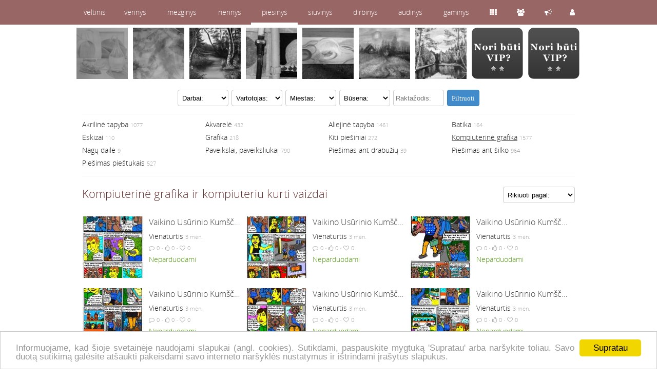

--- FILE ---
content_type: text/html; charset=utf-8
request_url: https://www.piesinys.lt/rankdarbiai/kompiuterine-grafika/?p=3
body_size: 8031
content:
<!DOCTYPE html>
<html lang="lt">
<head>
<title>Kompiuterinė grafika ir kompiuteriu kurti vaizdai, p. 3 • piesinys.lt</title>
<meta name="description" content="Kompiuterinė grafika ir kompiuteriu kurti vaizdai: fantasy, drabuziu eskizai, be pavadinimo, goddess of love, abstrakcija 7, mociute; Puslapis: 3" />
<meta http-equiv="content-type" content="text/html; charset=utf-8" />
<meta name="viewport" content="width=device-width, initial-scale=1">
<meta name="verify-paysera" content="0e959600d3c87d6cadf091109dd1a28c">
<meta name="google-site-verification" content="eVu6ZgfdTSdP9s778uzknno9w5i0a9i46E56LHt9e_E" />
<meta name="verify-v1" content="OZ0l3KWWY7nmimPpfAULpddA++uvit91QFVpzAYhs0M=" />
<meta name="verify-webtopay" content="0e959600d3c87d6cadf091109dd1a28c" />
<meta name="msvalidate.01" content="C734CF6674A85B2C3C2EB5CD91655460" />
<link rel="stylesheet" href="https://stat1.veltinis.lt/styles.min.css?3" type="text/css"/>
<link rel="alternate" type="application/rss+xml" href="/rss/" title="piesinys.lt rss" />
<link rel="icon" href="https://stat1.veltinis.lt/favicon.ico" type="image/x-icon" />
<link rel="dns-prefetch" href="//www.googletagmanager.com">
<link rel="dns-prefetch" href="//www.google-analytics.com">
<meta name="robots" content="index, follow">
<link rel="canonical" href="https://www.piesinys.lt/rankdarbiai/kompiuterine-grafika/" /></head>
<body id="w5">
<header>

<nav class="wrapper">
<div id="dom"><span><a href="https://www.piesinys.lt" title="piesinys.lt">piesinys</a></span>
<ul>
<li><a href="https://www.veltinis.lt" title="www.veltinis.lt">veltinis</a></li><li><a href="https://www.verinys.lt" title="www.verinys.lt">verinys</a></li><li><a href="https://www.mezginys.lt" title="www.mezginys.lt">mezginys</a></li><li><a href="https://www.nerinys.lt" title="www.nerinys.lt">nerinys</a></li><li class="act"><a href="https://www.piesinys.lt" title="www.piesinys.lt">piesinys</a></li><li><a href="https://www.siuvinys.lt" title="www.siuvinys.lt">siuvinys</a></li><li><a href="https://www.dirbinys.lt" title="www.dirbinys.lt">dirbinys</a></li><li><a href="https://www.audinys.lt" title="www.audinys.lt">audinys</a></li><li><a href="https://www.gaminys.lt" title="www.gaminys.lt">gaminys</a></li><ul>
</div>

<div id="ctrl">
<ul>
<li><a href="https://www.piesinys.lt/rankdarbiai/"><span class="items" title="Rankdarbiai"></span></a></li><li><a href="https://www.piesinys.lt/autoriai/"><span class="users" title="Autoriai"></span></a></li><li><a href="https://www.veltinis.lt/forum/"><span class="forum" title="Forumas"></span></a></li><li><a href="https://www.piesinys.lt/usr/login.php"><span class="login" title="Prisijungti"></span></a></li></ul>
</div>
</nav>

</header>


<div style="margin-top:54px"></div>




<div class="wrapper">
<div id="vip">
<ul>
<li><a href='/rankdarbiai/piesimas-piestukais/lagaminas-126549.htm' title='lagaminas'><img src='https://stat3.veltinis.lt/12/lagaminas-126549-01-thumbnail.jpg' width='100' height='100' alt='lagaminas' title='lagaminas' /></a></li><li><a href='/rankdarbiai/piesimas-ant-silko/salikelis-plaukiancios-geles-164103.htm' title='salikelis-plaukiancios-geles'><img src='https://stat3.veltinis.lt/16/salikelis-plaukiancios-geles-164103-7316-thumbnail.jpg' width='100' height='100' alt='salikelis-plaukiancios-geles' title='salikelis-plaukiancios-geles' /></a></li><li><a href='/rankdarbiai/akriline-tapyba/vasara-134300.htm' title='vasara'><img src='https://stat3.veltinis.lt/13/vasara-134300-01-thumbnail.jpg' width='100' height='100' alt='vasara' title='vasara' /></a></li><li><a href='/rankdarbiai/kiti-piesiniai/improvizacija-virtuves-tema-126929.htm' title='improvizacija-virtuves-tema'><img src='https://stat3.veltinis.lt/12/improvizacija-virtuves-tema-126929-01-thumbnail.jpg' width='100' height='100' alt='improvizacija-virtuves-tema' title='improvizacija-virtuves-tema' /></a></li><li><a href='/rankdarbiai/aliejine-tapyba/pasakos-motyvais-58939.htm' title='pasakos-motyvais'><img src='https://stat3.veltinis.lt/5/pasakos-motyvais-58939-01-thumbnail.jpg' width='100' height='100' alt='pasakos-motyvais' title='pasakos-motyvais' /></a></li><li><a href='/rankdarbiai/akvarele/lauzas-naktyje-84014.htm' title='lauzas-naktyje'><img src='https://stat3.veltinis.lt/8/lauzas-naktyje-84014-01-thumbnail.jpg' width='100' height='100' alt='lauzas-naktyje' title='lauzas-naktyje' /></a></li><li><a href='/rankdarbiai/aliejine-tapyba/lietuvos-gabalelis-134799.htm' title='lietuvos-gabalelis'><img src='https://stat3.veltinis.lt/13/lietuvos-gabalelis-134799-01-thumbnail.jpg' width='100' height='100' alt='lietuvos-gabalelis' title='lietuvos-gabalelis' /></a></li><li><a href="/usr/vip.php" title="VIP narystė"><img src="https://stat1.veltinis.lt/vip.png" alt="VIP narystė" title="VIP narystė" width="100" height="100"/></a></li><li><a href="/usr/vip.php" title="VIP narystė"><img src="https://stat1.veltinis.lt/vip.png" alt="VIP narystė" title="VIP narystė" width="100" height="100"/></a></li>      
</ul>
</div>

<div id="container" class="clear"> 



<form id='filterForm' method='get' action='/rankdarbiai/kompiuterine-grafika/'>
<input type="hidden" name="order" value="0" />
<select name='items' >
<option value='0' selected='selected'>Darbai:</option>
<option value='1' >Pažymėti</option>
</select>

<select name='users' >
<option value='0' selected='selected'>Vartotojas:</option>
<option value='7' >Pažymėti</option>
<option value='0' disabled>&nbsp;</option>
<option value='1' >Auksinis</option>
<option value='2' >Sidabrinis</option>
<option value='0' disabled>&nbsp;</option>
<option value='4' >Tik turintys narystę</option>
<option value='5' >Tik paprasti</option>
</select>


<select name='town'>
				
<option value='0' selected='selected'>Miestas:</option><option value='101'>Vilnius</option><option value='102'>Kaunas</option><option value='103'>Klaipėda</option><option value='104'>Šiauliai</option><option value='105'>Panevėžys</option><option value='0' disabled>&nbsp;</option><option value='106'>Alytus</option><option value='107'>Marijampolė</option><option value='108'>Akmenė</option><option value='109'>Anykščiai</option><option value='110'>Birštonas</option><option value='111'>Biržai</option><option value='112'>Druskininkai</option><option value='113'>Elektrėnai</option><option value='114'>Ignalina</option><option value='115'>Jonava</option><option value='116'>Joniškis</option><option value='117'>Jurbarkas</option><option value='118'>Kaišiadorys</option><option value='119'>Kėdainiai</option><option value='120'>Kelmė</option><option value='121'>Kretinga</option><option value='122'>Kupiškis</option><option value='124'>Mažeikiai</option><option value='125'>Molėtai</option><option value='127'>Pakruojis</option><option value='128'>Palanga</option><option value='129'>Pasvalys</option><option value='130'>Plungė</option><option value='131'>Prienai</option><option value='132'>Radviliškis</option><option value='133'>Raseiniai</option><option value='134'>Rokiškis</option><option value='135'>Skuodas</option><option value='136'>Šakiai</option><option value='137'>Šalčininkai</option><option value='138'>Šilalė</option><option value='139'>Šilutė</option><option value='140'>Širvintos</option><option value='141'>Švenčionys</option><option value='142'>Tauragė</option><option value='143'>Telšiai</option><option value='144'>Trakai</option><option value='145'>Ukmergė</option><option value='146'>Utena</option><option value='147'>Varėna</option><option value='148'>Vilkaviškis</option><option value='149'>Visaginas</option><option value='150'>Zarasai</option><option value='151'>Gargždai</option><option value='0' disabled>&nbsp;</option><option value='201'>Lietuva</option><option value='202'>D. Britanija</option><option value='203'>Airija</option><option value='204'>Vokietija</option><option value='206'>Ispanija</option><option value='209'>JAV</option><option value='211'>Europa</option><option value='212'>Š. Amerika</option><option value='216'>Norvegija</option><option value='255'></option>
</select>
				
<select name='buy'>
<option value='0' selected='selected'>Būsena:</option>
<option value='-1' >Parduodami</option>
<option value='-2' >Neparduodami</option>
<option value='1' >Turiu</option>
<option value='2' >Galiu padaryti</option>
<option value='3' >Nurodyta kaina</option>
</select>
<input name="search" type="text"  value ='' placeholder="Raktažodis:"/>
<button type="submit" class="btn btn-primary" style="margin:0;vertical-align:top">Filtruoti</button>


</form>
    





<!--li><a href="/rankdarbiai/" title="Rankdarbių srautas">Rankdarbiai</a> <span class='light'>7640</span></li-->
<nav id='typ'><ul class='hr'><li><a href='/rankdarbiai/akriline-tapyba/' title='Akrilinė tapyba'>Akrilinė tapyba</a> <span class='light'>1077</span></li><li><a href='/rankdarbiai/akvarele/' title='Akvarelė'>Akvarelė</a> <span class='light'>432</span></li><li><a href='/rankdarbiai/aliejine-tapyba/' title='Aliejinė tapyba'>Aliejinė tapyba</a> <span class='light'>1461</span></li><li><a href='/rankdarbiai/batika/' title='Batika'>Batika</a> <span class='light'>164</span></li><li><a href='/rankdarbiai/eskizai/' title='Eskizai'>Eskizai</a> <span class='light'>110</span></li><li><a href='/rankdarbiai/grafika/' title='Grafika'>Grafika</a> <span class='light'>218</span></li><li><a href='/rankdarbiai/kiti-piesiniai/' title='Kiti piešiniai'>Kiti piešiniai</a> <span class='light'>272</span></li><li class='current'><a href='/rankdarbiai/kompiuterine-grafika/' title='Kompiuterinė grafika'>Kompiuterinė grafika</a> <span class='light'>1577</span></li><li><a href='/rankdarbiai/nagu-daile/' title='Nagų dailė'>Nagų dailė</a> <span class='light'>9</span></li><li><a href='/rankdarbiai/paveikslai-paveiksliukai/' title='Paveikslai, paveiksliukai'>Paveikslai, paveiksliukai</a> <span class='light'>790</span></li><li><a href='/rankdarbiai/piesimas-ant-drabuziu/' title='Piešimas ant drabužių'>Piešimas ant drabužių</a> <span class='light'>39</span></li><li><a href='/rankdarbiai/piesimas-ant-silko/' title='Piešimas ant šilko'>Piešimas ant šilko</a> <span class='light'>964</span></li><li><a href='/rankdarbiai/piesimas-piestukais/' title='Piešimas pieštukais'>Piešimas pieštukais</a> <span class='light'>527</span></li></ul></nav>    
<select name='order' onchange='location.href=this.value' style='width:140px;float:right;margin-top:20px'><option value='?order=0'>Rikiuoti pagal:</option><option value='?order=1'>Naujausi</option><option value='?order=2'>Žiūrimiausi</option><option value='?order=3'>Geriausiai įvertinti</option><option value='?order=4'>Diskutuojami</option><option value='?order=5'>Pagal kainą</option><option value='?order=8'>Daugiausiai pažymėti</option></select>
<h1>Kompiuterinė grafika ir kompiuteriu kurti vaizdai</h1>
<ul class="itemlist clear"><li><a href='/rankdarbiai/kompiuterine-grafika/vaikino-usurinio-kumscio-pirma-mokslo-diena-kupiskio-quot-profkeje-quot-8-188134.htm' title='Vaikino Usūrinio Kumščio pirma mokslo diena Kupiškio &quot;Profkėje&quot; 8'><img src='https://stat3.veltinis.lt/18/vaikino-usurinio-kumscio-pirma-mokslo-diena-kupiskio-quot-profkeje-quot-8-188134-6891-thumbnail.jpg' width='120' height='120' alt='Vaikino Usūrinio Kumščio pirma mokslo diena Kupiškio &quot;Profkėje&quot; 8' title='Vaikino Usūrinio Kumščio pirma mokslo diena Kupiškio &quot;Profkėje&quot; 8' /></a><h3>Vaikino Usūrinio Kumščio pirma mokslo diena Kupiškio "Profkėje" 8</h3><p><a href='/autorius/vienaturtis/' title='Vienaturtis' hreflang='lt' ><span>Vienaturtis</span></a> <time datetime="2025-11-01 13:36:08" title="2025-11-01 13:36:08">3 mėn.</time></p><p class="light"><span class='commnt' title='Komentaras'></span><span>0</span> • <span id='item_188134' class='nolike' title='Patinka'></span><span id='itemt_188134'>0</span> • <span id='favitem_188134' class='nolove' onclick="likeme('favitem',188134,'love','nolove')" style='cursor:pointer' title='Pažymėti'></span><span id='favitemt_188134'>0</span></p><p><a class="price thickbox" href="/usr/write.php?uid=5233&amp;iid=188134&amp;keepThis=true&amp;TB_iframe=true&amp;height=480&amp;width=480" title="Vienaturtis - Vaikino Usūrinio Kumščio pirma mokslo diena Kupiškio &quot;Profkėje&quot; 8">Neparduodami</a>  <span class="light"></span></p></li><li><a href='/rankdarbiai/kompiuterine-grafika/vaikino-usurinio-kumscio-pirma-mokslo-diena-kupiskio-quot-profkeje-quot-7-188133.htm' title='Vaikino Usūrinio Kumščio pirma mokslo diena Kupiškio &quot;Profkėje&quot; 7'><img src='https://stat3.veltinis.lt/18/vaikino-usurinio-kumscio-pirma-mokslo-diena-kupiskio-quot-profkeje-quot-7-188133-4206-thumbnail.jpg' width='120' height='120' alt='Vaikino Usūrinio Kumščio pirma mokslo diena Kupiškio &quot;Profkėje&quot; 7' title='Vaikino Usūrinio Kumščio pirma mokslo diena Kupiškio &quot;Profkėje&quot; 7' /></a><h3>Vaikino Usūrinio Kumščio pirma mokslo diena Kupiškio "Profkėje" 7</h3><p><a href='/autorius/vienaturtis/' title='Vienaturtis' hreflang='lt' ><span>Vienaturtis</span></a> <time datetime="2025-11-01 13:33:21" title="2025-11-01 13:33:21">3 mėn.</time></p><p class="light"><span class='commnt' title='Komentaras'></span><span>0</span> • <span id='item_188133' class='nolike' title='Patinka'></span><span id='itemt_188133'>0</span> • <span id='favitem_188133' class='nolove' onclick="likeme('favitem',188133,'love','nolove')" style='cursor:pointer' title='Pažymėti'></span><span id='favitemt_188133'>0</span></p><p><a class="price thickbox" href="/usr/write.php?uid=5233&amp;iid=188133&amp;keepThis=true&amp;TB_iframe=true&amp;height=480&amp;width=480" title="Vienaturtis - Vaikino Usūrinio Kumščio pirma mokslo diena Kupiškio &quot;Profkėje&quot; 7">Neparduodami</a>  <span class="light"></span></p></li><li><a href='/rankdarbiai/kompiuterine-grafika/vaikino-usurinio-kumscio-pirma-mokslo-diena-kupiskio-quot-profkeje-quot-6-188132.htm' title='Vaikino Usūrinio Kumščio pirma mokslo diena Kupiškio &quot;Profkėje&quot; 6'><img src='https://stat3.veltinis.lt/18/vaikino-usurinio-kumscio-pirma-mokslo-diena-kupiskio-quot-profkeje-quot-6-188132-3574-thumbnail.jpg' width='120' height='120' alt='Vaikino Usūrinio Kumščio pirma mokslo diena Kupiškio &quot;Profkėje&quot; 6' title='Vaikino Usūrinio Kumščio pirma mokslo diena Kupiškio &quot;Profkėje&quot; 6' /></a><h3>Vaikino Usūrinio Kumščio pirma mokslo diena Kupiškio "Profkėje" 6</h3><p><a href='/autorius/vienaturtis/' title='Vienaturtis' hreflang='lt' ><span>Vienaturtis</span></a> <time datetime="2025-11-01 13:29:17" title="2025-11-01 13:29:17">3 mėn.</time></p><p class="light"><span class='commnt' title='Komentaras'></span><span>0</span> • <span id='item_188132' class='nolike' title='Patinka'></span><span id='itemt_188132'>0</span> • <span id='favitem_188132' class='nolove' onclick="likeme('favitem',188132,'love','nolove')" style='cursor:pointer' title='Pažymėti'></span><span id='favitemt_188132'>0</span></p><p><a class="price thickbox" href="/usr/write.php?uid=5233&amp;iid=188132&amp;keepThis=true&amp;TB_iframe=true&amp;height=480&amp;width=480" title="Vienaturtis - Vaikino Usūrinio Kumščio pirma mokslo diena Kupiškio &quot;Profkėje&quot; 6">Neparduodami</a>  <span class="light"></span></p></li><li><a href='/rankdarbiai/kompiuterine-grafika/vaikino-usurinio-kumscio-pirma-mokslo-diena-kupiskio-quot-profkeje-quot-5-188131.htm' title='Vaikino Usūrinio Kumščio pirma mokslo diena Kupiškio &quot;Profkėje&quot; 5'><img src='https://stat3.veltinis.lt/18/vaikino-usurinio-kumscio-pirma-mokslo-diena-kupiskio-quot-profkeje-quot-5-188131-3309-thumbnail.jpg' width='120' height='120' alt='Vaikino Usūrinio Kumščio pirma mokslo diena Kupiškio &quot;Profkėje&quot; 5' title='Vaikino Usūrinio Kumščio pirma mokslo diena Kupiškio &quot;Profkėje&quot; 5' /></a><h3>Vaikino Usūrinio Kumščio pirma mokslo diena Kupiškio "Profkėje" 5</h3><p><a href='/autorius/vienaturtis/' title='Vienaturtis' hreflang='lt' ><span>Vienaturtis</span></a> <time datetime="2025-11-01 13:26:59" title="2025-11-01 13:26:59">3 mėn.</time></p><p class="light"><span class='commnt' title='Komentaras'></span><span>0</span> • <span id='item_188131' class='nolike' title='Patinka'></span><span id='itemt_188131'>0</span> • <span id='favitem_188131' class='nolove' onclick="likeme('favitem',188131,'love','nolove')" style='cursor:pointer' title='Pažymėti'></span><span id='favitemt_188131'>0</span></p><p><a class="price thickbox" href="/usr/write.php?uid=5233&amp;iid=188131&amp;keepThis=true&amp;TB_iframe=true&amp;height=480&amp;width=480" title="Vienaturtis - Vaikino Usūrinio Kumščio pirma mokslo diena Kupiškio &quot;Profkėje&quot; 5">Neparduodami</a>  <span class="light"></span></p></li><li><a href='/rankdarbiai/kompiuterine-grafika/vaikino-usurinio-kumscio-pirma-mokslo-diena-kupiskio-quot-profkeje-quot-4-188130.htm' title='Vaikino Usūrinio Kumščio pirma mokslo diena Kupiškio &quot;Profkėje&quot; 4'><img src='https://stat3.veltinis.lt/18/vaikino-usurinio-kumscio-pirma-mokslo-diena-kupiskio-quot-profkeje-quot-4-188130-5525-thumbnail.jpg' width='120' height='120' alt='Vaikino Usūrinio Kumščio pirma mokslo diena Kupiškio &quot;Profkėje&quot; 4' title='Vaikino Usūrinio Kumščio pirma mokslo diena Kupiškio &quot;Profkėje&quot; 4' /></a><h3>Vaikino Usūrinio Kumščio pirma mokslo diena Kupiškio "Profkėje" 4</h3><p><a href='/autorius/vienaturtis/' title='Vienaturtis' hreflang='lt' ><span>Vienaturtis</span></a> <time datetime="2025-11-01 13:24:14" title="2025-11-01 13:24:14">3 mėn.</time></p><p class="light"><span class='commnt' title='Komentaras'></span><span>0</span> • <span id='item_188130' class='nolike' title='Patinka'></span><span id='itemt_188130'>0</span> • <span id='favitem_188130' class='nolove' onclick="likeme('favitem',188130,'love','nolove')" style='cursor:pointer' title='Pažymėti'></span><span id='favitemt_188130'>0</span></p><p><a class="price thickbox" href="/usr/write.php?uid=5233&amp;iid=188130&amp;keepThis=true&amp;TB_iframe=true&amp;height=480&amp;width=480" title="Vienaturtis - Vaikino Usūrinio Kumščio pirma mokslo diena Kupiškio &quot;Profkėje&quot; 4">Neparduodami</a>  <span class="light"></span></p></li><li><a href='/rankdarbiai/kompiuterine-grafika/vaikino-usurinio-kumscio-pirma-mokslo-diena-kupiskio-quot-profkeje-quot-3-188129.htm' title='Vaikino Usūrinio Kumščio pirma mokslo diena Kupiškio &quot;Profkėje&quot; 3'><img src='https://stat3.veltinis.lt/18/vaikino-usurinio-kumscio-pirma-mokslo-diena-kupiskio-quot-profkeje-quot-3-188129-8966-thumbnail.jpg' width='120' height='120' alt='Vaikino Usūrinio Kumščio pirma mokslo diena Kupiškio &quot;Profkėje&quot; 3' title='Vaikino Usūrinio Kumščio pirma mokslo diena Kupiškio &quot;Profkėje&quot; 3' /></a><h3>Vaikino Usūrinio Kumščio pirma mokslo diena Kupiškio "Profkėje" 3</h3><p><a href='/autorius/vienaturtis/' title='Vienaturtis' hreflang='lt' ><span>Vienaturtis</span></a> <time datetime="2025-11-01 13:21:22" title="2025-11-01 13:21:22">3 mėn.</time></p><p class="light"><span class='commnt' title='Komentaras'></span><span>0</span> • <span id='item_188129' class='nolike' title='Patinka'></span><span id='itemt_188129'>0</span> • <span id='favitem_188129' class='nolove' onclick="likeme('favitem',188129,'love','nolove')" style='cursor:pointer' title='Pažymėti'></span><span id='favitemt_188129'>0</span></p><p><a class="price thickbox" href="/usr/write.php?uid=5233&amp;iid=188129&amp;keepThis=true&amp;TB_iframe=true&amp;height=480&amp;width=480" title="Vienaturtis - Vaikino Usūrinio Kumščio pirma mokslo diena Kupiškio &quot;Profkėje&quot; 3">Neparduodami</a>  <span class="light"></span></p></li><li><a href='/rankdarbiai/kompiuterine-grafika/vaikino-usurinio-kumscio-pirma-mokslo-diena-kupiskio-quot-profkeje-quot-2-188128.htm' title='Vaikino Usūrinio Kumščio pirma mokslo diena Kupiškio &quot;Profkėje&quot; 2'><img src='https://stat3.veltinis.lt/18/vaikino-usurinio-kumscio-pirma-mokslo-diena-kupiskio-quot-profkeje-quot-2-188128-1919-thumbnail.jpg' width='120' height='120' alt='Vaikino Usūrinio Kumščio pirma mokslo diena Kupiškio &quot;Profkėje&quot; 2' title='Vaikino Usūrinio Kumščio pirma mokslo diena Kupiškio &quot;Profkėje&quot; 2' /></a><h3>Vaikino Usūrinio Kumščio pirma mokslo diena Kupiškio "Profkėje" 2</h3><p><a href='/autorius/vienaturtis/' title='Vienaturtis' hreflang='lt' ><span>Vienaturtis</span></a> <time datetime="2025-11-01 13:18:45" title="2025-11-01 13:18:45">3 mėn.</time></p><p class="light"><span class='commnt' title='Komentaras'></span><span>0</span> • <span id='item_188128' class='nolike' title='Patinka'></span><span id='itemt_188128'>0</span> • <span id='favitem_188128' class='nolove' onclick="likeme('favitem',188128,'love','nolove')" style='cursor:pointer' title='Pažymėti'></span><span id='favitemt_188128'>0</span></p><p><a class="price thickbox" href="/usr/write.php?uid=5233&amp;iid=188128&amp;keepThis=true&amp;TB_iframe=true&amp;height=480&amp;width=480" title="Vienaturtis - Vaikino Usūrinio Kumščio pirma mokslo diena Kupiškio &quot;Profkėje&quot; 2">Neparduodami</a>  <span class="light"></span></p></li><li><a href='/rankdarbiai/kompiuterine-grafika/vaikino-usurinio-kumscio-pirma-mokslo-diena-kupiskio-quot-profkeje-quot-188127.htm' title='Vaikino Usūrinio Kumščio pirma mokslo diena Kupiškio &quot;Profkėje&quot;'><img src='https://stat3.veltinis.lt/18/vaikino-usurinio-kumscio-pirma-mokslo-diena-kupiskio-quot-profkeje-quot-188127-9323-thumbnail.jpg' width='120' height='120' alt='Vaikino Usūrinio Kumščio pirma mokslo diena Kupiškio &quot;Profkėje&quot;' title='Vaikino Usūrinio Kumščio pirma mokslo diena Kupiškio &quot;Profkėje&quot;' /></a><h3>Vaikino Usūrinio Kumščio pirma mokslo diena Kupiškio "Profkėje"</h3><p><a href='/autorius/vienaturtis/' title='Vienaturtis' hreflang='lt' ><span>Vienaturtis</span></a> <time datetime="2025-11-01 13:14:14" title="2025-11-01 13:14:14">3 mėn.</time></p><p class="light"><span class='commnt' title='Komentaras'></span><span>0</span> • <span id='item_188127' class='nolike' title='Patinka'></span><span id='itemt_188127'>0</span> • <span id='favitem_188127' class='nolove' onclick="likeme('favitem',188127,'love','nolove')" style='cursor:pointer' title='Pažymėti'></span><span id='favitemt_188127'>0</span></p><p><a class="price thickbox" href="/usr/write.php?uid=5233&amp;iid=188127&amp;keepThis=true&amp;TB_iframe=true&amp;height=480&amp;width=480" title="Vienaturtis - Vaikino Usūrinio Kumščio pirma mokslo diena Kupiškio &quot;Profkėje&quot;">Neparduodami</a>  <span class="light"></span></p></li><li><a href='/rankdarbiai/kompiuterine-grafika/prisiminimas-apie-vaikystes-rudens-meto-zaidimus-kambaryje-su-iskarpomis-188114.htm' title='Prisiminimas apie vaikystės rudens meto žaidimus kambaryje su iškarpomis'><img src='https://stat3.veltinis.lt/18/prisiminimas-apie-vaikystes-rudens-meto-zaidimus-kambaryje-su-iskarpomis-188114-3556-thumbnail.jpg' width='120' height='120' alt='Prisiminimas apie vaikystės rudens meto žaidimus kambaryje su iškarpomis' title='Prisiminimas apie vaikystės rudens meto žaidimus kambaryje su iškarpomis' /></a><h3>Prisiminimas apie vaikystės rudens meto žaidimus kambaryje su iškarpomis</h3><p><a href='/autorius/vienaturtis/' title='Vienaturtis' hreflang='lt' ><span>Vienaturtis</span></a> <time datetime="2025-10-20 21:33:19" title="2025-10-20 21:33:19">3 mėn.</time></p><p class="light"><span class='commnt' title='Komentaras'></span><span>0</span> • <span id='item_188114' class='nolike' title='Patinka'></span><span id='itemt_188114'>0</span> • <span id='favitem_188114' class='nolove' onclick="likeme('favitem',188114,'love','nolove')" style='cursor:pointer' title='Pažymėti'></span><span id='favitemt_188114'>0</span></p><p><a class="price thickbox" href="/usr/write.php?uid=5233&amp;iid=188114&amp;keepThis=true&amp;TB_iframe=true&amp;height=480&amp;width=480" title="Vienaturtis - Prisiminimas apie vaikystės rudens meto žaidimus kambaryje su iškarpomis">Neparduodami</a>  <span class="light"></span></p></li><li><a href='/rankdarbiai/kompiuterine-grafika/batuotas-katinas-ramia-rudens-diena-leidzia-slenyje-salia-quot-papyvesio-quot-sodybos-188113.htm' title='Batuotas Katinas ramią rudens dieną leidžia slėnyje, šalia &quot;Papyvesio&quot; sodybos'><img src='https://stat3.veltinis.lt/18/batuotas-katinas-ramia-rudens-diena-leidzia-slenyje-salia-quot-papyvesio-quot-sodybos-188113-9519-thumbnail.jpg' width='120' height='120' alt='Batuotas Katinas ramią rudens dieną leidžia slėnyje, šalia &quot;Papyvesio&quot; sodybos' title='Batuotas Katinas ramią rudens dieną leidžia slėnyje, šalia &quot;Papyvesio&quot; sodybos' /></a><h3>Batuotas Katinas ramią rudens dieną leidžia slėnyje, šalia "Papyvesio" sodybos</h3><p><a href='/autorius/vienaturtis/' title='Vienaturtis' hreflang='lt' ><span>Vienaturtis</span></a> <time datetime="2025-10-13 22:11:28" title="2025-10-13 22:11:28">3 mėn.</time></p><p class="light"><span class='commnt' title='Komentaras'></span><span>0</span> • <span id='item_188113' class='nolike' title='Patinka'></span><span id='itemt_188113'>0</span> • <span id='favitem_188113' class='nolove' onclick="likeme('favitem',188113,'love','nolove')" style='cursor:pointer' title='Pažymėti'></span><span id='favitemt_188113'>0</span></p><p><a class="price thickbox" href="/usr/write.php?uid=5233&amp;iid=188113&amp;keepThis=true&amp;TB_iframe=true&amp;height=480&amp;width=480" title="Vienaturtis - Batuotas Katinas ramią rudens dieną leidžia slėnyje, šalia &quot;Papyvesio&quot; sodybos">Neparduodami</a>  <span class="light"></span></p></li><li><a href='/rankdarbiai/kompiuterine-grafika/in-memoriam-dailininkui-anderzak-atminti-188111.htm' title='IN MEMORIAM - dailininkui Anderzak atminti'><img src='https://stat3.veltinis.lt/18/in-memoriam-dailininkui-anderzak-atminti-188111-4337-thumbnail.jpg' width='120' height='120' alt='IN MEMORIAM - dailininkui Anderzak atminti' title='IN MEMORIAM - dailininkui Anderzak atminti' /></a><h3>IN MEMORIAM - dailininkui Anderzak atminti</h3><p><a href='/autorius/vienaturtis/' title='Vienaturtis' hreflang='lt' ><span>Vienaturtis</span></a> <time datetime="2025-10-06 20:26:22" title="2025-10-06 20:26:22">4 mėn.</time></p><p class="light"><span class='commnt' title='Komentaras'></span><span>1</span> • <span id='item_188111' class='nolike' title='Patinka'></span><span id='itemt_188111'>0</span> • <span id='favitem_188111' class='nolove' onclick="likeme('favitem',188111,'love','nolove')" style='cursor:pointer' title='Pažymėti'></span><span id='favitemt_188111'>0</span></p><p><a class="price thickbox" href="/usr/write.php?uid=5233&amp;iid=188111&amp;keepThis=true&amp;TB_iframe=true&amp;height=480&amp;width=480" title="Vienaturtis - IN MEMORIAM - dailininkui Anderzak atminti">Neparduodami</a>  <span class="light"></span></p></li><li><a href='/rankdarbiai/kompiuterine-grafika/melynakis-lakisius-ir-elinga-megaujasi-pica-sededami-dviese-kavineje-prie-staliuko-188108.htm' title='Mėlynakis Lakišius ir Elinga mėgaujasi pica sėdėdami dviese kavinėje prie staliuko'><img src='https://stat3.veltinis.lt/18/melynakis-lakisius-ir-elinga-megaujasi-pica-sededami-dviese-kavineje-prie-staliuko-188108-6426-thumbnail.jpg' width='120' height='120' alt='Mėlynakis Lakišius ir Elinga mėgaujasi pica sėdėdami dviese kavinėje prie staliuko' title='Mėlynakis Lakišius ir Elinga mėgaujasi pica sėdėdami dviese kavinėje prie staliuko' /></a><h3>Mėlynakis Lakišius ir Elinga mėgaujasi pica sėdėdami dviese kavinėje prie staliuko</h3><p><a href='/autorius/vienaturtis/' title='Vienaturtis' hreflang='lt' ><span>Vienaturtis</span></a> <time datetime="2025-10-04 21:50:35" title="2025-10-04 21:50:35">4 mėn.</time></p><p class="light"><span class='commnt' title='Komentaras'></span><span>0</span> • <span id='item_188108' class='nolike' title='Patinka'></span><span id='itemt_188108'>0</span> • <span id='favitem_188108' class='nolove' onclick="likeme('favitem',188108,'love','nolove')" style='cursor:pointer' title='Pažymėti'></span><span id='favitemt_188108'>0</span></p><p><a class="price thickbox" href="/usr/write.php?uid=5233&amp;iid=188108&amp;keepThis=true&amp;TB_iframe=true&amp;height=480&amp;width=480" title="Vienaturtis - Mėlynakis Lakišius ir Elinga mėgaujasi pica sėdėdami dviese kavinėje prie staliuko">Neparduodami</a>  <span class="light"></span></p></li><li><a href='/rankdarbiai/kompiuterine-grafika/sekretore-sigita-namuose-nescia-ir-visai-nuoga-po-isejimo-is-duso-188106.htm' title='Sekretorė Sigita namuose nėščia ir visai nuoga po išėjimo iš dušo'><img src='https://stat3.veltinis.lt/18/sekretore-sigita-namuose-nescia-ir-visai-nuoga-po-isejimo-is-duso-188106-4363-thumbnail.jpg' width='120' height='120' alt='Sekretorė Sigita namuose nėščia ir visai nuoga po išėjimo iš dušo' title='Sekretorė Sigita namuose nėščia ir visai nuoga po išėjimo iš dušo' /></a><h3>Sekretorė Sigita namuose nėščia ir visai nuoga po išėjimo iš dušo</h3><p><a href='/autorius/vienaturtis/' title='Vienaturtis' hreflang='lt' ><span>Vienaturtis</span></a> <time datetime="2025-09-30 13:31:00" title="2025-09-30 13:31:00">4 mėn.</time></p><p class="light"><span class='commnt' title='Komentaras'></span><span>0</span> • <span id='item_188106' class='nolike' title='Patinka'></span><span id='itemt_188106'>0</span> • <span id='favitem_188106' class='nolove' onclick="likeme('favitem',188106,'love','nolove')" style='cursor:pointer' title='Pažymėti'></span><span id='favitemt_188106'>0</span></p><p><a class="price thickbox" href="/usr/write.php?uid=5233&amp;iid=188106&amp;keepThis=true&amp;TB_iframe=true&amp;height=480&amp;width=480" title="Vienaturtis - Sekretorė Sigita namuose nėščia ir visai nuoga po išėjimo iš dušo">Neparduodami</a>  <span class="light"></span></p></li><li><a href='/rankdarbiai/kompiuterine-grafika/prisiminimas-apie-ziurejima-namie-per-televizoriu-tv-zaidima-quot-milijonierius-quot-188104.htm' title='Prisiminimas apie žiūrėjimą namie per televizorių tv žaidimą &quot;Milijonierius&quot;'><img src='https://stat3.veltinis.lt/18/prisiminimas-apie-ziurejima-namie-per-televizoriu-tv-zaidima-quot-milijonierius-quot-188104-4665-thumbnail.jpg' width='120' height='120' alt='Prisiminimas apie žiūrėjimą namie per televizorių tv žaidimą &quot;Milijonierius&quot;' title='Prisiminimas apie žiūrėjimą namie per televizorių tv žaidimą &quot;Milijonierius&quot;' /></a><h3>Prisiminimas apie žiūrėjimą namie per televizorių tv žaidimą "Milijonierius"</h3><p><a href='/autorius/vienaturtis/' title='Vienaturtis' hreflang='lt' ><span>Vienaturtis</span></a> <time datetime="2025-09-29 20:36:03" title="2025-09-29 20:36:03">4 mėn.</time></p><p class="light"><span class='commnt' title='Komentaras'></span><span>0</span> • <span id='item_188104' class='nolike' title='Patinka'></span><span id='itemt_188104'>0</span> • <span id='favitem_188104' class='nolove' onclick="likeme('favitem',188104,'love','nolove')" style='cursor:pointer' title='Pažymėti'></span><span id='favitemt_188104'>0</span></p><p><a class="price thickbox" href="/usr/write.php?uid=5233&amp;iid=188104&amp;keepThis=true&amp;TB_iframe=true&amp;height=480&amp;width=480" title="Vienaturtis - Prisiminimas apie žiūrėjimą namie per televizorių tv žaidimą &quot;Milijonierius&quot;">Neparduodami</a>  <span class="light"></span></p></li><li><a href='/rankdarbiai/kompiuterine-grafika/prisiminimas-apie-rukytu-desru-nesima-is-pirteles-tamsu-rudens-vakara-188098.htm' title='Prisiminimas apie rūkytų dešrų nešimą iš pirtelės tamsų rudens vakarą'><img src='https://stat3.veltinis.lt/18/prisiminimas-apie-rukytu-desru-nesima-is-pirteles-tamsu-rudens-vakara-188098-6055-thumbnail.jpg' width='120' height='120' alt='Prisiminimas apie rūkytų dešrų nešimą iš pirtelės tamsų rudens vakarą' title='Prisiminimas apie rūkytų dešrų nešimą iš pirtelės tamsų rudens vakarą' /></a><h3>Prisiminimas apie rūkytų dešrų nešimą iš pirtelės tamsų rudens vakarą</h3><p><a href='/autorius/vienaturtis/' title='Vienaturtis' hreflang='lt' ><span>Vienaturtis</span></a> <time datetime="2025-09-22 19:59:16" title="2025-09-22 19:59:16">4 mėn.</time></p><p class="light"><span class='commnt' title='Komentaras'></span><span>0</span> • <span id='item_188098' class='nolike' title='Patinka'></span><span id='itemt_188098'>0</span> • <span id='favitem_188098' class='nolove' onclick="likeme('favitem',188098,'love','nolove')" style='cursor:pointer' title='Pažymėti'></span><span id='favitemt_188098'>0</span></p><p><a class="price thickbox" href="/usr/write.php?uid=5233&amp;iid=188098&amp;keepThis=true&amp;TB_iframe=true&amp;height=480&amp;width=480" title="Vienaturtis - Prisiminimas apie rūkytų dešrų nešimą iš pirtelės tamsų rudens vakarą">Neparduodami</a>  <span class="light"></span></p></li><li><a href='/rankdarbiai/kompiuterine-grafika/archeologe-luna-dragoniene-panevezio-kavines-kiemelyje-seda-prie-staliuko-pavalgyti-ir-pailseti-188097.htm' title='Archeologė Luna Dragonienė Panevėžio kavinės kiemelyje sėda prie staliuko pavalgyti ir pailsėti'><img src='https://stat3.veltinis.lt/18/archeologe-luna-dragoniene-panevezio-kavines-kiemelyje-seda-prie-staliuko-pavalgyti-ir-pailseti-188097-6660-thumbnail.jpg' width='120' height='120' alt='Archeologė Luna Dragonienė Panevėžio kavinės kiemelyje sėda prie staliuko pavalgyti ir pailsėti' title='Archeologė Luna Dragonienė Panevėžio kavinės kiemelyje sėda prie staliuko pavalgyti ir pailsėti' /></a><h3>Archeologė Luna Dragonienė Panevėžio kavinės kiemelyje sėda prie staliuko pavalgyti ir pailsėti</h3><p><a href='/autorius/vienaturtis/' title='Vienaturtis' hreflang='lt' ><span>Vienaturtis</span></a> <time datetime="2025-09-19 21:27:32" title="2025-09-19 21:27:32">4 mėn.</time></p><p class="light"><span class='commnt' title='Komentaras'></span><span>0</span> • <span id='item_188097' class='nolike' title='Patinka'></span><span id='itemt_188097'>0</span> • <span id='favitem_188097' class='nolove' onclick="likeme('favitem',188097,'love','nolove')" style='cursor:pointer' title='Pažymėti'></span><span id='favitemt_188097'>0</span></p><p><a class="price thickbox" href="/usr/write.php?uid=5233&amp;iid=188097&amp;keepThis=true&amp;TB_iframe=true&amp;height=480&amp;width=480" title="Vienaturtis - Archeologė Luna Dragonienė Panevėžio kavinės kiemelyje sėda prie staliuko pavalgyti ir pailsėti">Neparduodami</a>  <span class="light"></span></p></li><li><a href='/rankdarbiai/kompiuterine-grafika/burtininkas-tukurutis-su-artimaisiais-lekia-gatve-per-panevezi-su-savuoju-quot-opel-vectra-quot-188092.htm' title='Burtininkas Tukurutis su artimaisiais lekia gatve per Panevėžį su savuoju &quot;Opel Vectra&quot;'><img src='https://stat3.veltinis.lt/18/burtininkas-tukurutis-su-artimaisiais-lekia-gatve-per-panevezi-su-savuoju-quot-opel-vectra-quot-188092-5065-thumbnail.jpg' width='120' height='120' alt='Burtininkas Tukurutis su artimaisiais lekia gatve per Panevėžį su savuoju &quot;Opel Vectra&quot;' title='Burtininkas Tukurutis su artimaisiais lekia gatve per Panevėžį su savuoju &quot;Opel Vectra&quot;' /></a><h3>Burtininkas Tukurutis su artimaisiais lekia gatve per Panevėžį su savuoju "Opel Vectra"</h3><p><a href='/autorius/vienaturtis/' title='Vienaturtis' hreflang='lt' ><span>Vienaturtis</span></a> <time datetime="2025-09-12 20:50:53" title="2025-09-12 20:50:53">4 mėn.</time></p><p class="light"><span class='commnt' title='Komentaras'></span><span>0</span> • <span id='item_188092' class='nolike' title='Patinka'></span><span id='itemt_188092'>0</span> • <span id='favitem_188092' class='nolove' onclick="likeme('favitem',188092,'love','nolove')" style='cursor:pointer' title='Pažymėti'></span><span id='favitemt_188092'>0</span></p><p><a class="price thickbox" href="/usr/write.php?uid=5233&amp;iid=188092&amp;keepThis=true&amp;TB_iframe=true&amp;height=480&amp;width=480" title="Vienaturtis - Burtininkas Tukurutis su artimaisiais lekia gatve per Panevėžį su savuoju &quot;Opel Vectra&quot;">Neparduodami</a>  <span class="light"></span></p></li><li><a href='/rankdarbiai/kompiuterine-grafika/irena-kosmonautiene-panevezio-turguje-issirinko-sau-naujus-aukstakulnius-batelius-188091.htm' title='Irena Kosmonautienė Panevėžio turguje išsirinko sau naujus aukštakulnius batelius'><img src='https://stat3.veltinis.lt/18/irena-kosmonautiene-panevezio-turguje-issirinko-sau-naujus-aukstakulnius-batelius-188091-8236-thumbnail.jpg' width='120' height='120' alt='Irena Kosmonautienė Panevėžio turguje išsirinko sau naujus aukštakulnius batelius' title='Irena Kosmonautienė Panevėžio turguje išsirinko sau naujus aukštakulnius batelius' /></a><h3>Irena Kosmonautienė Panevėžio turguje išsirinko sau naujus aukštakulnius batelius</h3><p><a href='/autorius/vienaturtis/' title='Vienaturtis' hreflang='lt' ><span>Vienaturtis</span></a> <time datetime="2025-09-12 20:46:27" title="2025-09-12 20:46:27">4 mėn.</time></p><p class="light"><span class='commnt' title='Komentaras'></span><span>0</span> • <span id='item_188091' class='nolike' title='Patinka'></span><span id='itemt_188091'>0</span> • <span id='favitem_188091' class='nolove' onclick="likeme('favitem',188091,'love','nolove')" style='cursor:pointer' title='Pažymėti'></span><span id='favitemt_188091'>0</span></p><p><a class="price thickbox" href="/usr/write.php?uid=5233&amp;iid=188091&amp;keepThis=true&amp;TB_iframe=true&amp;height=480&amp;width=480" title="Vienaturtis - Irena Kosmonautienė Panevėžio turguje išsirinko sau naujus aukštakulnius batelius">Neparduodami</a>  <span class="light"></span></p></li><li><a href='/rankdarbiai/kompiuterine-grafika/melynakiui-lakisiui-jo-drauge-elinga-laiptineje-prie-savo-buto-soka-viliotini-188086.htm' title='Mėlynakiui Lakišiui jo draugė Elinga laiptinėje prie savo buto šoka viliotinį'><img src='https://stat3.veltinis.lt/18/melynakiui-lakisiui-jo-drauge-elinga-laiptineje-prie-savo-buto-soka-viliotini-188086-2192-thumbnail.jpg' width='120' height='120' alt='Mėlynakiui Lakišiui jo draugė Elinga laiptinėje prie savo buto šoka viliotinį' title='Mėlynakiui Lakišiui jo draugė Elinga laiptinėje prie savo buto šoka viliotinį' /></a><h3>Mėlynakiui Lakišiui jo draugė Elinga laiptinėje prie savo buto šoka viliotinį</h3><p><a href='/autorius/vienaturtis/' title='Vienaturtis' hreflang='lt' ><span>Vienaturtis</span></a> <time datetime="2025-09-06 10:09:49" title="2025-09-06 10:09:49">5 mėn.</time></p><p class="light"><span class='commnt' title='Komentaras'></span><span>0</span> • <span id='item_188086' class='nolike' title='Patinka'></span><span id='itemt_188086'>0</span> • <span id='favitem_188086' class='nolove' onclick="likeme('favitem',188086,'love','nolove')" style='cursor:pointer' title='Pažymėti'></span><span id='favitemt_188086'>0</span></p><p><a class="price thickbox" href="/usr/write.php?uid=5233&amp;iid=188086&amp;keepThis=true&amp;TB_iframe=true&amp;height=480&amp;width=480" title="Vienaturtis - Mėlynakiui Lakišiui jo draugė Elinga laiptinėje prie savo buto šoka viliotinį">Neparduodami</a>  <span class="light"></span></p></li><li><a href='/rankdarbiai/kompiuterine-grafika/batuotas-katinas-namuose-geria-kava-prie-atviro-lango-taip-atrodo-tikroveje-188085.htm' title='Batuotas Katinas namuose geria kavą prie atviro lango - taip atrodo tikrovėje'><img src='https://stat3.veltinis.lt/18/batuotas-katinas-namuose-geria-kava-prie-atviro-lango-taip-atrodo-tikroveje-188085-7544-thumbnail.jpg' width='120' height='120' alt='Batuotas Katinas namuose geria kavą prie atviro lango - taip atrodo tikrovėje' title='Batuotas Katinas namuose geria kavą prie atviro lango - taip atrodo tikrovėje' /></a><h3>Batuotas Katinas namuose geria kavą prie atviro lango - taip atrodo tikrovėje</h3><p><a href='/autorius/vienaturtis/' title='Vienaturtis' hreflang='lt' ><span>Vienaturtis</span></a> <time datetime="2025-09-03 18:16:56" title="2025-09-03 18:16:56">5 mėn.</time></p><p class="light"><span class='commnt' title='Komentaras'></span><span>0</span> • <span id='item_188085' class='nolike' title='Patinka'></span><span id='itemt_188085'>0</span> • <span id='favitem_188085' class='nolove' onclick="likeme('favitem',188085,'love','nolove')" style='cursor:pointer' title='Pažymėti'></span><span id='favitemt_188085'>0</span></p><p><a class="price thickbox" href="/usr/write.php?uid=5233&amp;iid=188085&amp;keepThis=true&amp;TB_iframe=true&amp;height=480&amp;width=480" title="Vienaturtis - Batuotas Katinas namuose geria kavą prie atviro lango - taip atrodo tikrovėje">Neparduodami</a>  <span class="light"></span></p></li><li><a href='/rankdarbiai/kompiuterine-grafika/ingridos-nekenciamas-mokinys-usurinis-ir-jo-klasiokas-igariokas-sedi-savo-klases-suole-pirma-diena-188084.htm' title='Ingridos nekenčiamas mokinys Usūrinis ir jo klasiokas Igariokas sėdi savo klasės suole pirmą dieną'><img src='https://stat3.veltinis.lt/18/ingridos-nekenciamas-mokinys-usurinis-ir-jo-klasiokas-igariokas-sedi-savo-klases-suole-pirma-diena-188084-8343-thumbnail.jpg' width='120' height='120' alt='Ingridos nekenčiamas mokinys Usūrinis ir jo klasiokas Igariokas sėdi savo klasės suole pirmą dieną' title='Ingridos nekenčiamas mokinys Usūrinis ir jo klasiokas Igariokas sėdi savo klasės suole pirmą dieną' /></a><h3>Ingridos nekenčiamas mokinys Usūrinis ir jo klasiokas Igariokas sėdi savo klasės suole pirmą dieną</h3><p><a href='/autorius/vienaturtis/' title='Vienaturtis' hreflang='lt' ><span>Vienaturtis</span></a> <time datetime="2025-09-02 20:43:46" title="2025-09-02 20:43:46">5 mėn.</time></p><p class="light"><span class='commnt' title='Komentaras'></span><span>0</span> • <span id='item_188084' class='nolike' title='Patinka'></span><span id='itemt_188084'>0</span> • <span id='favitem_188084' class='nolove' onclick="likeme('favitem',188084,'love','nolove')" style='cursor:pointer' title='Pažymėti'></span><span id='favitemt_188084'>0</span></p><p><a class="price thickbox" href="/usr/write.php?uid=5233&amp;iid=188084&amp;keepThis=true&amp;TB_iframe=true&amp;height=480&amp;width=480" title="Vienaturtis - Ingridos nekenčiamas mokinys Usūrinis ir jo klasiokas Igariokas sėdi savo klasės suole pirmą dieną">Neparduodami</a>  <span class="light"></span></p></li><li><a href='/rankdarbiai/kompiuterine-grafika/naitmeno-katino-dukrele-doroteja-iseina-i-pirma-klase-keziu-kaimo-mokykloje-188083.htm' title='Naitmeno Katino dukrelė Dorotėja išeina į pirmą klasę Kėžių kaimo mokykloje'><img src='https://stat3.veltinis.lt/18/naitmeno-katino-dukrele-doroteja-iseina-i-pirma-klase-keziu-kaimo-mokykloje-188083-9741-thumbnail.jpg' width='120' height='120' alt='Naitmeno Katino dukrelė Dorotėja išeina į pirmą klasę Kėžių kaimo mokykloje' title='Naitmeno Katino dukrelė Dorotėja išeina į pirmą klasę Kėžių kaimo mokykloje' /></a><h3>Naitmeno Katino dukrelė Dorotėja išeina į pirmą klasę Kėžių kaimo mokykloje</h3><p><a href='/autorius/vienaturtis/' title='Vienaturtis' hreflang='lt' ><span>Vienaturtis</span></a> <time datetime="2025-09-01 18:22:59" title="2025-09-01 18:22:59">5 mėn.</time></p><p class="light"><span class='commnt' title='Komentaras'></span><span>0</span> • <span id='item_188083' class='nolike' title='Patinka'></span><span id='itemt_188083'>0</span> • <span id='favitem_188083' class='nolove' onclick="likeme('favitem',188083,'love','nolove')" style='cursor:pointer' title='Pažymėti'></span><span id='favitemt_188083'>0</span></p><p><a class="price thickbox" href="/usr/write.php?uid=5233&amp;iid=188083&amp;keepThis=true&amp;TB_iframe=true&amp;height=480&amp;width=480" title="Vienaturtis - Naitmeno Katino dukrelė Dorotėja išeina į pirmą klasę Kėžių kaimo mokykloje">Neparduodami</a>  <span class="light"></span></p></li><li><a href='/rankdarbiai/kompiuterine-grafika/senas-mokyklinis-salamiescio-prisiminimas-apie-baznycioje-rugsejo-pirmaja-pasigestus-kelis-mokinius-188082.htm' title='Senas, mokyklinis Salamiesčio prisiminimas apie bažnyčioje rugsėjo pirmąją pasigestus kelis mokinius'><img src='https://stat3.veltinis.lt/18/senas-mokyklinis-salamiescio-prisiminimas-apie-baznycioje-rugsejo-pirmaja-pasigestus-kelis-mokinius-188082-8320-thumbnail.jpg' width='120' height='120' alt='Senas, mokyklinis Salamiesčio prisiminimas apie bažnyčioje rugsėjo pirmąją pasigestus kelis mokinius' title='Senas, mokyklinis Salamiesčio prisiminimas apie bažnyčioje rugsėjo pirmąją pasigestus kelis mokinius' /></a><h3>Senas, mokyklinis Salamiesčio prisiminimas apie bažnyčioje rugsėjo pirmąją pasigestus kelis mokinius</h3><p><a href='/autorius/vienaturtis/' title='Vienaturtis' hreflang='lt' ><span>Vienaturtis</span></a> <time datetime="2025-08-30 12:03:45" title="2025-08-30 12:03:45">5 mėn.</time></p><p class="light"><span class='commnt' title='Komentaras'></span><span>0</span> • <span id='item_188082' class='nolike' title='Patinka'></span><span id='itemt_188082'>0</span> • <span id='favitem_188082' class='nolove' onclick="likeme('favitem',188082,'love','nolove')" style='cursor:pointer' title='Pažymėti'></span><span id='favitemt_188082'>0</span></p><p><a class="price thickbox" href="/usr/write.php?uid=5233&amp;iid=188082&amp;keepThis=true&amp;TB_iframe=true&amp;height=480&amp;width=480" title="Vienaturtis - Senas, mokyklinis Salamiesčio prisiminimas apie bažnyčioje rugsėjo pirmąją pasigestus kelis mokinius">Neparduodami</a>  <span class="light"></span></p></li><li><a href='/rankdarbiai/kompiuterine-grafika/mano-vaikystes-zaidimu-kiemelis-antrasis-jo-statymas-2-188081.htm' title='Mano vaikystės žaidimų kiemelis, antrasis jo statymas 2'><img src='https://stat3.veltinis.lt/18/mano-vaikystes-zaidimu-kiemelis-antrasis-jo-statymas-2-188081-1224-thumbnail.jpg' width='120' height='120' alt='Mano vaikystės žaidimų kiemelis, antrasis jo statymas 2' title='Mano vaikystės žaidimų kiemelis, antrasis jo statymas 2' /></a><h3>Mano vaikystės žaidimų kiemelis, antrasis jo statymas 2</h3><p><a href='/autorius/vienaturtis/' title='Vienaturtis' hreflang='lt' ><span>Vienaturtis</span></a> <time datetime="2025-08-29 21:42:03" title="2025-08-29 21:42:03">5 mėn.</time></p><p class="light"><span class='commnt' title='Komentaras'></span><span>0</span> • <span id='item_188081' class='nolike' title='Patinka'></span><span id='itemt_188081'>0</span> • <span id='favitem_188081' class='nolove' onclick="likeme('favitem',188081,'love','nolove')" style='cursor:pointer' title='Pažymėti'></span><span id='favitemt_188081'>0</span></p><p><a class="price thickbox" href="/usr/write.php?uid=5233&amp;iid=188081&amp;keepThis=true&amp;TB_iframe=true&amp;height=480&amp;width=480" title="Vienaturtis - Mano vaikystės žaidimų kiemelis, antrasis jo statymas 2">Neparduodami</a>  <span class="light"></span></p></li><li><a href='/rankdarbiai/kompiuterine-grafika/senas-mokyklinis-salamiescio-prisiminimas-apie-quot-bilduko-quot-numeriu-rinkini-mokyklos-klaseje-rugsejo-pirmaja-188080.htm' title='Senas, mokyklinis Salamiesčio prisiminimas apie &quot;Bilduko&quot; numerių rinkinį mokyklos klasėje, rugsėjo pirmąją'><img src='https://stat3.veltinis.lt/18/senas-mokyklinis-salamiescio-prisiminimas-apie-quot-bilduko-quot-numeriu-rinkini-mokyklos-klaseje-rugsejo-pirmaja-188080-4022-thumbnail.jpg' width='120' height='120' alt='Senas, mokyklinis Salamiesčio prisiminimas apie &quot;Bilduko&quot; numerių rinkinį mokyklos klasėje, rugsėjo pirmąją' title='Senas, mokyklinis Salamiesčio prisiminimas apie &quot;Bilduko&quot; numerių rinkinį mokyklos klasėje, rugsėjo pirmąją' /></a><h3>Senas, mokyklinis Salamiesčio prisiminimas apie "Bilduko" numerių rinkinį mokyklos klasėje, rugsėjo pirmąją</h3><p><a href='/autorius/vienaturtis/' title='Vienaturtis' hreflang='lt' ><span>Vienaturtis</span></a> <time datetime="2025-08-28 09:15:02" title="2025-08-28 09:15:02">5 mėn.</time></p><p class="light"><span class='commnt' title='Komentaras'></span><span>0</span> • <span id='item_188080' class='nolike' title='Patinka'></span><span id='itemt_188080'>0</span> • <span id='favitem_188080' class='nolove' onclick="likeme('favitem',188080,'love','nolove')" style='cursor:pointer' title='Pažymėti'></span><span id='favitemt_188080'>0</span></p><p><a class="price thickbox" href="/usr/write.php?uid=5233&amp;iid=188080&amp;keepThis=true&amp;TB_iframe=true&amp;height=480&amp;width=480" title="Vienaturtis - Senas, mokyklinis Salamiesčio prisiminimas apie &quot;Bilduko&quot; numerių rinkinį mokyklos klasėje, rugsėjo pirmąją">Neparduodami</a>  <span class="light"></span></p></li><li><a href='/rankdarbiai/kompiuterine-grafika/senas-mokyklinis-salamiescio-prisiminimas-apie-rugsejo-pirmaja-susitikima-su-vitka-prie-baznycios-188079.htm' title='Senas, mokyklinis Salamiesčio prisiminimas apie rugsėjo pirmąją susitikimą su Vitka prie bažnyčios'><img src='https://stat3.veltinis.lt/18/senas-mokyklinis-salamiescio-prisiminimas-apie-rugsejo-pirmaja-susitikima-su-vitka-prie-baznycios-188079-6388-thumbnail.jpg' width='120' height='120' alt='Senas, mokyklinis Salamiesčio prisiminimas apie rugsėjo pirmąją susitikimą su Vitka prie bažnyčios' title='Senas, mokyklinis Salamiesčio prisiminimas apie rugsėjo pirmąją susitikimą su Vitka prie bažnyčios' /></a><h3>Senas, mokyklinis Salamiesčio prisiminimas apie rugsėjo pirmąją susitikimą su Vitka prie bažnyčios</h3><p><a href='/autorius/vienaturtis/' title='Vienaturtis' hreflang='lt' ><span>Vienaturtis</span></a> <time datetime="2025-08-27 16:32:21" title="2025-08-27 16:32:21">5 mėn.</time></p><p class="light"><span class='commnt' title='Komentaras'></span><span>0</span> • <span id='item_188079' class='nolike' title='Patinka'></span><span id='itemt_188079'>0</span> • <span id='favitem_188079' class='nolove' onclick="likeme('favitem',188079,'love','nolove')" style='cursor:pointer' title='Pažymėti'></span><span id='favitemt_188079'>0</span></p><p><a class="price thickbox" href="/usr/write.php?uid=5233&amp;iid=188079&amp;keepThis=true&amp;TB_iframe=true&amp;height=480&amp;width=480" title="Vienaturtis - Senas, mokyklinis Salamiesčio prisiminimas apie rugsėjo pirmąją susitikimą su Vitka prie bažnyčios">Neparduodami</a>  <span class="light"></span></p></li><li><a href='/rankdarbiai/kompiuterine-grafika/kaimietis-mokinys-usurinis-kumstis-kupiskio-poliklinikos-bufete-is-tolo-stebi-padeta-prekiauti-quot-tik-vyrams-quot-zurnala-188078.htm' title='Kaimietis mokinys Usūrinis Kumštis Kupiškio Poliklinikos bufete iš tolo stebi padėtą prekiauti &quot;Tik vyrams&quot; žurnalą'><img src='https://stat3.veltinis.lt/18/kaimietis-mokinys-usurinis-kumstis-kupiskio-poliklinikos-bufete-is-tolo-stebi-padeta-prekiauti-quot-tik-vyrams-quot-zurnala-188078-1134-thumbnail.jpg' width='120' height='120' alt='Kaimietis mokinys Usūrinis Kumštis Kupiškio Poliklinikos bufete iš tolo stebi padėtą prekiauti &quot;Tik vyrams&quot; žurnalą' title='Kaimietis mokinys Usūrinis Kumštis Kupiškio Poliklinikos bufete iš tolo stebi padėtą prekiauti &quot;Tik vyrams&quot; žurnalą' /></a><h3>Kaimietis mokinys Usūrinis Kumštis Kupiškio Poliklinikos bufete iš tolo stebi padėtą prekiauti "Tik vyrams" žurnalą</h3><p><a href='/autorius/vienaturtis/' title='Vienaturtis' hreflang='lt' ><span>Vienaturtis</span></a> <time datetime="2025-08-25 21:58:37" title="2025-08-25 21:58:37">5 mėn.</time></p><p class="light"><span class='commnt' title='Komentaras'></span><span>0</span> • <span id='item_188078' class='nolike' title='Patinka'></span><span id='itemt_188078'>0</span> • <span id='favitem_188078' class='nolove' onclick="likeme('favitem',188078,'love','nolove')" style='cursor:pointer' title='Pažymėti'></span><span id='favitemt_188078'>0</span></p><p><a class="price thickbox" href="/usr/write.php?uid=5233&amp;iid=188078&amp;keepThis=true&amp;TB_iframe=true&amp;height=480&amp;width=480" title="Vienaturtis - Kaimietis mokinys Usūrinis Kumštis Kupiškio Poliklinikos bufete iš tolo stebi padėtą prekiauti &quot;Tik vyrams&quot; žurnalą">Neparduodami</a>  <span class="light"></span></p></li><li><a href='/rankdarbiai/kompiuterine-grafika/rugsejo-pirmosios-prisiminimai-mano-pirmoje-klaseje-baksenu-mokykloje-6-188077.htm' title='Rugsėjo pirmosios prisiminimai mano pirmoje klasėje, Bakšėnų mokykloje 6'><img src='https://stat3.veltinis.lt/18/rugsejo-pirmosios-prisiminimai-mano-pirmoje-klaseje-baksenu-mokykloje-6-188077-4381-thumbnail.jpg' width='120' height='120' alt='Rugsėjo pirmosios prisiminimai mano pirmoje klasėje, Bakšėnų mokykloje 6' title='Rugsėjo pirmosios prisiminimai mano pirmoje klasėje, Bakšėnų mokykloje 6' /></a><h3>Rugsėjo pirmosios prisiminimai mano pirmoje klasėje, Bakšėnų mokykloje 6</h3><p><a href='/autorius/vienaturtis/' title='Vienaturtis' hreflang='lt' ><span>Vienaturtis</span></a> <time datetime="2025-08-23 12:37:02" title="2025-08-23 12:37:02">5 mėn.</time></p><p class="light"><span class='commnt' title='Komentaras'></span><span>0</span> • <span id='item_188077' class='nolike' title='Patinka'></span><span id='itemt_188077'>0</span> • <span id='favitem_188077' class='nolove' onclick="likeme('favitem',188077,'love','nolove')" style='cursor:pointer' title='Pažymėti'></span><span id='favitemt_188077'>0</span></p><p><a class="price thickbox" href="/usr/write.php?uid=5233&amp;iid=188077&amp;keepThis=true&amp;TB_iframe=true&amp;height=480&amp;width=480" title="Vienaturtis - Rugsėjo pirmosios prisiminimai mano pirmoje klasėje, Bakšėnų mokykloje 6">Neparduodami</a>  <span class="light"></span></p></li><li><a href='/rankdarbiai/kompiuterine-grafika/rugsejo-pirmosios-prisiminimai-mano-pirmoje-klaseje-baksenu-mokykloje-5-188076.htm' title='Rugsėjo pirmosios prisiminimai mano pirmoje klasėje, Bakšėnų mokykloje 5'><img src='https://stat3.veltinis.lt/18/rugsejo-pirmosios-prisiminimai-mano-pirmoje-klaseje-baksenu-mokykloje-5-188076-1296-thumbnail.jpg' width='120' height='120' alt='Rugsėjo pirmosios prisiminimai mano pirmoje klasėje, Bakšėnų mokykloje 5' title='Rugsėjo pirmosios prisiminimai mano pirmoje klasėje, Bakšėnų mokykloje 5' /></a><h3>Rugsėjo pirmosios prisiminimai mano pirmoje klasėje, Bakšėnų mokykloje 5</h3><p><a href='/autorius/vienaturtis/' title='Vienaturtis' hreflang='lt' ><span>Vienaturtis</span></a> <time datetime="2025-08-23 12:32:55" title="2025-08-23 12:32:55">5 mėn.</time></p><p class="light"><span class='commnt' title='Komentaras'></span><span>0</span> • <span id='item_188076' class='nolike' title='Patinka'></span><span id='itemt_188076'>0</span> • <span id='favitem_188076' class='nolove' onclick="likeme('favitem',188076,'love','nolove')" style='cursor:pointer' title='Pažymėti'></span><span id='favitemt_188076'>0</span></p><p><a class="price thickbox" href="/usr/write.php?uid=5233&amp;iid=188076&amp;keepThis=true&amp;TB_iframe=true&amp;height=480&amp;width=480" title="Vienaturtis - Rugsėjo pirmosios prisiminimai mano pirmoje klasėje, Bakšėnų mokykloje 5">Neparduodami</a>  <span class="light"></span></p></li><li><a href='/rankdarbiai/kompiuterine-grafika/rugsejo-pirmosios-prisiminimai-mano-pirmoje-klaseje-baksenu-mokykloje-4-188075.htm' title='Rugsėjo pirmosios prisiminimai mano pirmoje klasėje, Bakšėnų mokykloje 4'><img src='https://stat3.veltinis.lt/18/rugsejo-pirmosios-prisiminimai-mano-pirmoje-klaseje-baksenu-mokykloje-4-188075-4050-thumbnail.jpg' width='120' height='120' alt='Rugsėjo pirmosios prisiminimai mano pirmoje klasėje, Bakšėnų mokykloje 4' title='Rugsėjo pirmosios prisiminimai mano pirmoje klasėje, Bakšėnų mokykloje 4' /></a><h3>Rugsėjo pirmosios prisiminimai mano pirmoje klasėje, Bakšėnų mokykloje 4</h3><p><a href='/autorius/vienaturtis/' title='Vienaturtis' hreflang='lt' ><span>Vienaturtis</span></a> <time datetime="2025-08-23 12:29:46" title="2025-08-23 12:29:46">5 mėn.</time></p><p class="light"><span class='commnt' title='Komentaras'></span><span>0</span> • <span id='item_188075' class='nolike' title='Patinka'></span><span id='itemt_188075'>0</span> • <span id='favitem_188075' class='nolove' onclick="likeme('favitem',188075,'love','nolove')" style='cursor:pointer' title='Pažymėti'></span><span id='favitemt_188075'>0</span></p><p><a class="price thickbox" href="/usr/write.php?uid=5233&amp;iid=188075&amp;keepThis=true&amp;TB_iframe=true&amp;height=480&amp;width=480" title="Vienaturtis - Rugsėjo pirmosios prisiminimai mano pirmoje klasėje, Bakšėnų mokykloje 4">Neparduodami</a>  <span class="light"></span></p></li></ul><nav class='pager clear'><ul><li><a href='?p=1' title='Puslapis: 1'>1</a></li><li><a href='?p=2' title='Puslapis: 2'>2</a></li><li class='cur'>3</li><li><a href='?p=4' title='Puslapis: 4'>4</a></li><li><a href='?p=5' title='Puslapis: 5'>5</a></li><li><a href='?p=6' title='Puslapis: 6'>6</a></li><li>..</li><li><a href='?p=53' title='Puslapis: 53'>53</a></li></ul></nav><!--/div-->


</div>

<script defer type="text/javascript" src="https://stat1.veltinis.lt/globaljs.min.js"></script>
<footer>
<p style="text-align:right;line-height:28px">
<a href='/kontaktai/'>&#xf095; Kontaktai</a> 
</p>
<p>  

</p> 
<p>
<script async src="https://www.googletagmanager.com/gtag/js?id=UA-1182578-8"></script>
<script async src="https://pagead2.googlesyndication.com/pagead/js/adsbygoogle.js?client=ca-pub-5330465759071550"
     crossorigin="anonymous"></script>
<ins class="adsbygoogle"
     style="display:block; text-align:center;"
     data-ad-layout="in-article"
     data-ad-format="fluid"
     data-ad-client="ca-pub-5330465759071550"
     data-ad-slot="4606971602"></ins>
<script>
     (adsbygoogle = window.adsbygoogle || []).push({});
</script>
</p>  
		
</footer>
</div>


<script type="text/javascript">
window.cookieconsent_options = {"message":"Informuojame, kad šioje svetainėje naudojami slapukai (angl. cookies). Sutikdami, paspauskite mygtuką 'Supratau' arba naršykite toliau. Savo duotą sutikimą galėsite atšaukti pakeisdami savo interneto naršyklės nustatymus ir ištrindami įrašytus slapukus.","dismiss":"Supratau","learnMore":"","link":null,"theme":"light-bottom"};
</script>
<script type="text/javascript" defer src="//cdnjs.cloudflare.com/ajax/libs/cookieconsent2/1.0.9/cookieconsent.min.js"></script>   
</body>
</html>










--- FILE ---
content_type: text/html; charset=utf-8
request_url: https://www.google.com/recaptcha/api2/aframe
body_size: 250
content:
<!DOCTYPE HTML><html><head><meta http-equiv="content-type" content="text/html; charset=UTF-8"></head><body><script nonce="0jT0kuKqnDvF3xx1JDaEwg">/** Anti-fraud and anti-abuse applications only. See google.com/recaptcha */ try{var clients={'sodar':'https://pagead2.googlesyndication.com/pagead/sodar?'};window.addEventListener("message",function(a){try{if(a.source===window.parent){var b=JSON.parse(a.data);var c=clients[b['id']];if(c){var d=document.createElement('img');d.src=c+b['params']+'&rc='+(localStorage.getItem("rc::a")?sessionStorage.getItem("rc::b"):"");window.document.body.appendChild(d);sessionStorage.setItem("rc::e",parseInt(sessionStorage.getItem("rc::e")||0)+1);localStorage.setItem("rc::h",'1769039868747');}}}catch(b){}});window.parent.postMessage("_grecaptcha_ready", "*");}catch(b){}</script></body></html>